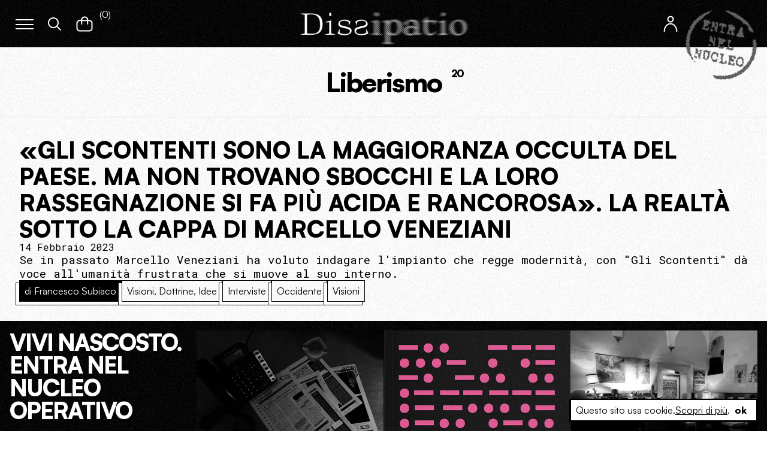

--- FILE ---
content_type: text/html; charset=UTF-8
request_url: https://www.dissipatio.it/tag/liberismo/
body_size: 14597
content:
 <!doctype html>
 <html lang="it-IT">

 <head>
     <meta charset="UTF-8">
     <meta name="viewport" content="width=device-width, initial-scale=1">
     <link rel="profile" href="https://gmpg.org/xfn/11">
     <link rel="icon" type="image/png" href="https://www.dissipatio.it/dp/wp-content/themes/dissipatio/src/images/favicon.ico" />
     <!-- <link rel="apple-touch-icon" href="https://www.dissipatio.it/dp/wp-content/themes/dissipatio/src/images/icon-retina.png" /> -->

     <meta name='robots' content='index, follow, max-image-preview:large, max-snippet:-1, max-video-preview:-1' />

	<!-- This site is optimized with the Yoast SEO plugin v20.2.1 - https://yoast.com/wordpress/plugins/seo/ -->
	<title>Liberismo Archivi - Dissipatio</title>
	<link rel="canonical" href="https://www.dissipatio.it/tag/liberismo/" />
	<link rel="next" href="https://www.dissipatio.it/tag/liberismo/page/2/" />
	<meta property="og:locale" content="it_IT" />
	<meta property="og:type" content="article" />
	<meta property="og:title" content="Liberismo Archivi - Dissipatio" />
	<meta property="og:url" content="https://www.dissipatio.it/tag/liberismo/" />
	<meta property="og:site_name" content="Dissipatio" />
	<meta name="twitter:card" content="summary_large_image" />
	<script type="application/ld+json" class="yoast-schema-graph">{"@context":"https://schema.org","@graph":[{"@type":"CollectionPage","@id":"https://www.dissipatio.it/tag/liberismo/","url":"https://www.dissipatio.it/tag/liberismo/","name":"Liberismo Archivi - Dissipatio","isPartOf":{"@id":"https://www.dissipatio.it/#website"},"primaryImageOfPage":{"@id":"https://www.dissipatio.it/tag/liberismo/#primaryimage"},"image":{"@id":"https://www.dissipatio.it/tag/liberismo/#primaryimage"},"thumbnailUrl":"https://www.dissipatio.it/dp/wp-content/uploads/2023/02/vene.png","breadcrumb":{"@id":"https://www.dissipatio.it/tag/liberismo/#breadcrumb"},"inLanguage":"it-IT"},{"@type":"ImageObject","inLanguage":"it-IT","@id":"https://www.dissipatio.it/tag/liberismo/#primaryimage","url":"https://www.dissipatio.it/dp/wp-content/uploads/2023/02/vene.png","contentUrl":"https://www.dissipatio.it/dp/wp-content/uploads/2023/02/vene.png","width":700,"height":633},{"@type":"BreadcrumbList","@id":"https://www.dissipatio.it/tag/liberismo/#breadcrumb","itemListElement":[{"@type":"ListItem","position":1,"name":"Home","item":"https://www.dissipatio.it/"},{"@type":"ListItem","position":2,"name":"Liberismo"}]},{"@type":"WebSite","@id":"https://www.dissipatio.it/#website","url":"https://www.dissipatio.it/","name":"Dissipatio","description":"La letteratura del potere, una cellula mediatica","potentialAction":[{"@type":"SearchAction","target":{"@type":"EntryPoint","urlTemplate":"https://www.dissipatio.it/?s={search_term_string}"},"query-input":"required name=search_term_string"}],"inLanguage":"it-IT"}]}</script>
	<!-- / Yoast SEO plugin. -->


<link rel="alternate" type="application/rss+xml" title="Dissipatio &raquo; Feed" href="https://www.dissipatio.it/feed/" />
<link rel="alternate" type="application/rss+xml" title="Dissipatio &raquo; Feed dei commenti" href="https://www.dissipatio.it/comments/feed/" />
<link rel="alternate" type="application/rss+xml" title="Dissipatio &raquo; Liberismo Feed del tag" href="https://www.dissipatio.it/tag/liberismo/feed/" />
<style id='wp-img-auto-sizes-contain-inline-css' type='text/css'>
img:is([sizes=auto i],[sizes^="auto," i]){contain-intrinsic-size:3000px 1500px}
/*# sourceURL=wp-img-auto-sizes-contain-inline-css */
</style>
<style id='wp-block-library-inline-css' type='text/css'>
:root{--wp-block-synced-color:#7a00df;--wp-block-synced-color--rgb:122,0,223;--wp-bound-block-color:var(--wp-block-synced-color);--wp-editor-canvas-background:#ddd;--wp-admin-theme-color:#007cba;--wp-admin-theme-color--rgb:0,124,186;--wp-admin-theme-color-darker-10:#006ba1;--wp-admin-theme-color-darker-10--rgb:0,107,160.5;--wp-admin-theme-color-darker-20:#005a87;--wp-admin-theme-color-darker-20--rgb:0,90,135;--wp-admin-border-width-focus:2px}@media (min-resolution:192dpi){:root{--wp-admin-border-width-focus:1.5px}}.wp-element-button{cursor:pointer}:root .has-very-light-gray-background-color{background-color:#eee}:root .has-very-dark-gray-background-color{background-color:#313131}:root .has-very-light-gray-color{color:#eee}:root .has-very-dark-gray-color{color:#313131}:root .has-vivid-green-cyan-to-vivid-cyan-blue-gradient-background{background:linear-gradient(135deg,#00d084,#0693e3)}:root .has-purple-crush-gradient-background{background:linear-gradient(135deg,#34e2e4,#4721fb 50%,#ab1dfe)}:root .has-hazy-dawn-gradient-background{background:linear-gradient(135deg,#faaca8,#dad0ec)}:root .has-subdued-olive-gradient-background{background:linear-gradient(135deg,#fafae1,#67a671)}:root .has-atomic-cream-gradient-background{background:linear-gradient(135deg,#fdd79a,#004a59)}:root .has-nightshade-gradient-background{background:linear-gradient(135deg,#330968,#31cdcf)}:root .has-midnight-gradient-background{background:linear-gradient(135deg,#020381,#2874fc)}:root{--wp--preset--font-size--normal:16px;--wp--preset--font-size--huge:42px}.has-regular-font-size{font-size:1em}.has-larger-font-size{font-size:2.625em}.has-normal-font-size{font-size:var(--wp--preset--font-size--normal)}.has-huge-font-size{font-size:var(--wp--preset--font-size--huge)}.has-text-align-center{text-align:center}.has-text-align-left{text-align:left}.has-text-align-right{text-align:right}.has-fit-text{white-space:nowrap!important}#end-resizable-editor-section{display:none}.aligncenter{clear:both}.items-justified-left{justify-content:flex-start}.items-justified-center{justify-content:center}.items-justified-right{justify-content:flex-end}.items-justified-space-between{justify-content:space-between}.screen-reader-text{border:0;clip-path:inset(50%);height:1px;margin:-1px;overflow:hidden;padding:0;position:absolute;width:1px;word-wrap:normal!important}.screen-reader-text:focus{background-color:#ddd;clip-path:none;color:#444;display:block;font-size:1em;height:auto;left:5px;line-height:normal;padding:15px 23px 14px;text-decoration:none;top:5px;width:auto;z-index:100000}html :where(.has-border-color){border-style:solid}html :where([style*=border-top-color]){border-top-style:solid}html :where([style*=border-right-color]){border-right-style:solid}html :where([style*=border-bottom-color]){border-bottom-style:solid}html :where([style*=border-left-color]){border-left-style:solid}html :where([style*=border-width]){border-style:solid}html :where([style*=border-top-width]){border-top-style:solid}html :where([style*=border-right-width]){border-right-style:solid}html :where([style*=border-bottom-width]){border-bottom-style:solid}html :where([style*=border-left-width]){border-left-style:solid}html :where(img[class*=wp-image-]){height:auto;max-width:100%}:where(figure){margin:0 0 1em}html :where(.is-position-sticky){--wp-admin--admin-bar--position-offset:var(--wp-admin--admin-bar--height,0px)}@media screen and (max-width:600px){html :where(.is-position-sticky){--wp-admin--admin-bar--position-offset:0px}}

/*# sourceURL=wp-block-library-inline-css */
</style><style id='global-styles-inline-css' type='text/css'>
:root{--wp--preset--aspect-ratio--square: 1;--wp--preset--aspect-ratio--4-3: 4/3;--wp--preset--aspect-ratio--3-4: 3/4;--wp--preset--aspect-ratio--3-2: 3/2;--wp--preset--aspect-ratio--2-3: 2/3;--wp--preset--aspect-ratio--16-9: 16/9;--wp--preset--aspect-ratio--9-16: 9/16;--wp--preset--color--black: #000000;--wp--preset--color--cyan-bluish-gray: #abb8c3;--wp--preset--color--white: #ffffff;--wp--preset--color--pale-pink: #f78da7;--wp--preset--color--vivid-red: #cf2e2e;--wp--preset--color--luminous-vivid-orange: #ff6900;--wp--preset--color--luminous-vivid-amber: #fcb900;--wp--preset--color--light-green-cyan: #7bdcb5;--wp--preset--color--vivid-green-cyan: #00d084;--wp--preset--color--pale-cyan-blue: #8ed1fc;--wp--preset--color--vivid-cyan-blue: #0693e3;--wp--preset--color--vivid-purple: #9b51e0;--wp--preset--gradient--vivid-cyan-blue-to-vivid-purple: linear-gradient(135deg,rgb(6,147,227) 0%,rgb(155,81,224) 100%);--wp--preset--gradient--light-green-cyan-to-vivid-green-cyan: linear-gradient(135deg,rgb(122,220,180) 0%,rgb(0,208,130) 100%);--wp--preset--gradient--luminous-vivid-amber-to-luminous-vivid-orange: linear-gradient(135deg,rgb(252,185,0) 0%,rgb(255,105,0) 100%);--wp--preset--gradient--luminous-vivid-orange-to-vivid-red: linear-gradient(135deg,rgb(255,105,0) 0%,rgb(207,46,46) 100%);--wp--preset--gradient--very-light-gray-to-cyan-bluish-gray: linear-gradient(135deg,rgb(238,238,238) 0%,rgb(169,184,195) 100%);--wp--preset--gradient--cool-to-warm-spectrum: linear-gradient(135deg,rgb(74,234,220) 0%,rgb(151,120,209) 20%,rgb(207,42,186) 40%,rgb(238,44,130) 60%,rgb(251,105,98) 80%,rgb(254,248,76) 100%);--wp--preset--gradient--blush-light-purple: linear-gradient(135deg,rgb(255,206,236) 0%,rgb(152,150,240) 100%);--wp--preset--gradient--blush-bordeaux: linear-gradient(135deg,rgb(254,205,165) 0%,rgb(254,45,45) 50%,rgb(107,0,62) 100%);--wp--preset--gradient--luminous-dusk: linear-gradient(135deg,rgb(255,203,112) 0%,rgb(199,81,192) 50%,rgb(65,88,208) 100%);--wp--preset--gradient--pale-ocean: linear-gradient(135deg,rgb(255,245,203) 0%,rgb(182,227,212) 50%,rgb(51,167,181) 100%);--wp--preset--gradient--electric-grass: linear-gradient(135deg,rgb(202,248,128) 0%,rgb(113,206,126) 100%);--wp--preset--gradient--midnight: linear-gradient(135deg,rgb(2,3,129) 0%,rgb(40,116,252) 100%);--wp--preset--font-size--small: 13px;--wp--preset--font-size--medium: 20px;--wp--preset--font-size--large: 36px;--wp--preset--font-size--x-large: 42px;--wp--preset--spacing--20: 0.44rem;--wp--preset--spacing--30: 0.67rem;--wp--preset--spacing--40: 1rem;--wp--preset--spacing--50: 1.5rem;--wp--preset--spacing--60: 2.25rem;--wp--preset--spacing--70: 3.38rem;--wp--preset--spacing--80: 5.06rem;--wp--preset--shadow--natural: 6px 6px 9px rgba(0, 0, 0, 0.2);--wp--preset--shadow--deep: 12px 12px 50px rgba(0, 0, 0, 0.4);--wp--preset--shadow--sharp: 6px 6px 0px rgba(0, 0, 0, 0.2);--wp--preset--shadow--outlined: 6px 6px 0px -3px rgb(255, 255, 255), 6px 6px rgb(0, 0, 0);--wp--preset--shadow--crisp: 6px 6px 0px rgb(0, 0, 0);}:where(.is-layout-flex){gap: 0.5em;}:where(.is-layout-grid){gap: 0.5em;}body .is-layout-flex{display: flex;}.is-layout-flex{flex-wrap: wrap;align-items: center;}.is-layout-flex > :is(*, div){margin: 0;}body .is-layout-grid{display: grid;}.is-layout-grid > :is(*, div){margin: 0;}:where(.wp-block-columns.is-layout-flex){gap: 2em;}:where(.wp-block-columns.is-layout-grid){gap: 2em;}:where(.wp-block-post-template.is-layout-flex){gap: 1.25em;}:where(.wp-block-post-template.is-layout-grid){gap: 1.25em;}.has-black-color{color: var(--wp--preset--color--black) !important;}.has-cyan-bluish-gray-color{color: var(--wp--preset--color--cyan-bluish-gray) !important;}.has-white-color{color: var(--wp--preset--color--white) !important;}.has-pale-pink-color{color: var(--wp--preset--color--pale-pink) !important;}.has-vivid-red-color{color: var(--wp--preset--color--vivid-red) !important;}.has-luminous-vivid-orange-color{color: var(--wp--preset--color--luminous-vivid-orange) !important;}.has-luminous-vivid-amber-color{color: var(--wp--preset--color--luminous-vivid-amber) !important;}.has-light-green-cyan-color{color: var(--wp--preset--color--light-green-cyan) !important;}.has-vivid-green-cyan-color{color: var(--wp--preset--color--vivid-green-cyan) !important;}.has-pale-cyan-blue-color{color: var(--wp--preset--color--pale-cyan-blue) !important;}.has-vivid-cyan-blue-color{color: var(--wp--preset--color--vivid-cyan-blue) !important;}.has-vivid-purple-color{color: var(--wp--preset--color--vivid-purple) !important;}.has-black-background-color{background-color: var(--wp--preset--color--black) !important;}.has-cyan-bluish-gray-background-color{background-color: var(--wp--preset--color--cyan-bluish-gray) !important;}.has-white-background-color{background-color: var(--wp--preset--color--white) !important;}.has-pale-pink-background-color{background-color: var(--wp--preset--color--pale-pink) !important;}.has-vivid-red-background-color{background-color: var(--wp--preset--color--vivid-red) !important;}.has-luminous-vivid-orange-background-color{background-color: var(--wp--preset--color--luminous-vivid-orange) !important;}.has-luminous-vivid-amber-background-color{background-color: var(--wp--preset--color--luminous-vivid-amber) !important;}.has-light-green-cyan-background-color{background-color: var(--wp--preset--color--light-green-cyan) !important;}.has-vivid-green-cyan-background-color{background-color: var(--wp--preset--color--vivid-green-cyan) !important;}.has-pale-cyan-blue-background-color{background-color: var(--wp--preset--color--pale-cyan-blue) !important;}.has-vivid-cyan-blue-background-color{background-color: var(--wp--preset--color--vivid-cyan-blue) !important;}.has-vivid-purple-background-color{background-color: var(--wp--preset--color--vivid-purple) !important;}.has-black-border-color{border-color: var(--wp--preset--color--black) !important;}.has-cyan-bluish-gray-border-color{border-color: var(--wp--preset--color--cyan-bluish-gray) !important;}.has-white-border-color{border-color: var(--wp--preset--color--white) !important;}.has-pale-pink-border-color{border-color: var(--wp--preset--color--pale-pink) !important;}.has-vivid-red-border-color{border-color: var(--wp--preset--color--vivid-red) !important;}.has-luminous-vivid-orange-border-color{border-color: var(--wp--preset--color--luminous-vivid-orange) !important;}.has-luminous-vivid-amber-border-color{border-color: var(--wp--preset--color--luminous-vivid-amber) !important;}.has-light-green-cyan-border-color{border-color: var(--wp--preset--color--light-green-cyan) !important;}.has-vivid-green-cyan-border-color{border-color: var(--wp--preset--color--vivid-green-cyan) !important;}.has-pale-cyan-blue-border-color{border-color: var(--wp--preset--color--pale-cyan-blue) !important;}.has-vivid-cyan-blue-border-color{border-color: var(--wp--preset--color--vivid-cyan-blue) !important;}.has-vivid-purple-border-color{border-color: var(--wp--preset--color--vivid-purple) !important;}.has-vivid-cyan-blue-to-vivid-purple-gradient-background{background: var(--wp--preset--gradient--vivid-cyan-blue-to-vivid-purple) !important;}.has-light-green-cyan-to-vivid-green-cyan-gradient-background{background: var(--wp--preset--gradient--light-green-cyan-to-vivid-green-cyan) !important;}.has-luminous-vivid-amber-to-luminous-vivid-orange-gradient-background{background: var(--wp--preset--gradient--luminous-vivid-amber-to-luminous-vivid-orange) !important;}.has-luminous-vivid-orange-to-vivid-red-gradient-background{background: var(--wp--preset--gradient--luminous-vivid-orange-to-vivid-red) !important;}.has-very-light-gray-to-cyan-bluish-gray-gradient-background{background: var(--wp--preset--gradient--very-light-gray-to-cyan-bluish-gray) !important;}.has-cool-to-warm-spectrum-gradient-background{background: var(--wp--preset--gradient--cool-to-warm-spectrum) !important;}.has-blush-light-purple-gradient-background{background: var(--wp--preset--gradient--blush-light-purple) !important;}.has-blush-bordeaux-gradient-background{background: var(--wp--preset--gradient--blush-bordeaux) !important;}.has-luminous-dusk-gradient-background{background: var(--wp--preset--gradient--luminous-dusk) !important;}.has-pale-ocean-gradient-background{background: var(--wp--preset--gradient--pale-ocean) !important;}.has-electric-grass-gradient-background{background: var(--wp--preset--gradient--electric-grass) !important;}.has-midnight-gradient-background{background: var(--wp--preset--gradient--midnight) !important;}.has-small-font-size{font-size: var(--wp--preset--font-size--small) !important;}.has-medium-font-size{font-size: var(--wp--preset--font-size--medium) !important;}.has-large-font-size{font-size: var(--wp--preset--font-size--large) !important;}.has-x-large-font-size{font-size: var(--wp--preset--font-size--x-large) !important;}
/*# sourceURL=global-styles-inline-css */
</style>

<style id='classic-theme-styles-inline-css' type='text/css'>
/*! This file is auto-generated */
.wp-block-button__link{color:#fff;background-color:#32373c;border-radius:9999px;box-shadow:none;text-decoration:none;padding:calc(.667em + 2px) calc(1.333em + 2px);font-size:1.125em}.wp-block-file__button{background:#32373c;color:#fff;text-decoration:none}
/*# sourceURL=/wp-includes/css/classic-themes.min.css */
</style>
<link rel='stylesheet' id='woocommerce-general-css' href='https://www.dissipatio.it/dp/wp-content/plugins/woocommerce/assets/css/woocommerce.css?ver=7.4.1' type='text/css' media='all' />
<style id='woocommerce-inline-inline-css' type='text/css'>
.woocommerce form .form-row .required { visibility: visible; }
/*# sourceURL=woocommerce-inline-inline-css */
</style>
<link rel='stylesheet' id='theme-main-styles-css' href='https://www.dissipatio.it/dp/wp-content/themes/dissipatio/dist/assets/css/main.1e47a5c1.css' type='text/css' media='all' />
<script type="text/javascript" src="https://www.dissipatio.it/dp/wp-includes/js/jquery/jquery.min.js?ver=3.7.1" id="jquery-core-js"></script>
<link rel="https://api.w.org/" href="https://www.dissipatio.it/wp-json/" /><link rel="alternate" title="JSON" type="application/json" href="https://www.dissipatio.it/wp-json/wp/v2/tags/93" /><link rel="EditURI" type="application/rsd+xml" title="RSD" href="https://www.dissipatio.it/dp/xmlrpc.php?rsd" />
<meta name="generator" content="WordPress 6.9" />
<meta name="generator" content="WooCommerce 7.4.1" />
	<noscript><style>.woocommerce-product-gallery{ opacity: 1 !important; }</style></noscript>
	<noscript><style>.lazyload[data-src]{display:none !important;}</style></noscript><style>.lazyload{background-image:none !important;}.lazyload:before{background-image:none !important;}</style>
     

     <!-- Global site tag (gtag.js) - Google Analytics -->
     <script async src="https://www.googletagmanager.com/gtag/js?id=G-MY0VCPESTG"></script>
     <script>
     window.dataLayer = window.dataLayer || [];

     function gtag() {
         dataLayer.push(arguments);
     }
     gtag('js', new Date());

     gtag('config', 'G-MY0VCPESTG');
     </script>


 </head>


 



 <body>
<script data-cfasync="false" data-no-defer="1">var ewww_webp_supported=false;</script>

     <div class="drawer-backdrop"></div>
     <div class="drawer">
         <div class="drawer-header">
             <div class="close-drawer">
                 
<div class="Icon md ">
    <svg x="0px" y="0px" width="50px" height="50px" viewBox="0 0 50 50">
    <g>
    <path fill="#ffffff" d="M17,34c-0.256,0-0.512-0.098-0.707-0.293c-0.391-0.391-0.391-1.023,0-1.414l16-16
    c0.391-0.391,1.023-0.391,1.414,0s0.391,1.023,0,1.414l-16,16C17.512,33.902,17.256,34,17,34z"></path>
    </g>
    <g>
    <path fill="#ffffff" d="M33,34c-0.256,0-0.512-0.098-0.707-0.293l-15.998-16c-0.391-0.391-0.391-1.023,0-1.414s1.023-0.391,1.414,0
    l15.998,16c0.391,0.391,0.391,1.023,0,1.414C33.512,33.902,33.256,34,33,34z"></path>
    </g>
</svg></div>


             </div>
         </div>

         <div class="drawer-content drawer-menu"> 
<div class="nav-menu">
    
<div class="nav-group">
                <div class="nav-item has-submenu ">
                <div class="toggle-submenu">
                    <span class="nav-link"> VISIONI, DOTTRINE, IDEE</span>
                    
<div class="Icon sm ">
    <?xml version="1.0" encoding="utf-8"?>
<!-- Generator: Adobe Illustrator 26.1.0, SVG Export Plug-In . SVG Version: 6.00 Build 0)  -->
<svg version="1.1" id="Livello_1" xmlns="http://www.w3.org/2000/svg" xmlns:xlink="http://www.w3.org/1999/xlink" x="0px" y="0px"
	 viewBox="0 0 30 30" style="enable-background:new 0 0 30 30;" xml:space="preserve">
<g>
	<path d="M8,12c0-0.3,0.1-0.5,0.3-0.7c0.4-0.4,1-0.4,1.4,0l5.3,5.3l5.3-5.3c0.4-0.4,1-0.4,1.4,0c0.4,0.4,0.4,1,0,1.4l-6,6
		c-0.4,0.4-1,0.4-1.4,0l-6-6C8.1,12.5,8,12.3,8,12z"/>
</g>
</svg>
</div>


                </div>
                <div class="submenu">
                                        <div class="submenu-item">
                            <a href="https://www.dissipatio.it/visioni-dottrine-idee/editoriale/" class="nav-link"> Editoriale </a>
                        </div>
                                            <div class="submenu-item">
                            <a href="https://www.dissipatio.it/visioni-dottrine-idee/grandi-firme/" class="nav-link"> Grandi firme </a>
                        </div>
                                            <div class="submenu-item">
                            <a href="https://www.dissipatio.it/visioni-dottrine-idee/interviste/" class="nav-link"> Interviste </a>
                        </div>
                                    </div>
            </div>
                    <div class="nav-item has-submenu ">
                <div class="toggle-submenu">
                    <span class="nav-link"> SPIRITO, TEMPO, SPAZIO</span>
                    
<div class="Icon sm ">
    <?xml version="1.0" encoding="utf-8"?>
<!-- Generator: Adobe Illustrator 26.1.0, SVG Export Plug-In . SVG Version: 6.00 Build 0)  -->
<svg version="1.1" id="Livello_1" xmlns="http://www.w3.org/2000/svg" xmlns:xlink="http://www.w3.org/1999/xlink" x="0px" y="0px"
	 viewBox="0 0 30 30" style="enable-background:new 0 0 30 30;" xml:space="preserve">
<g>
	<path d="M8,12c0-0.3,0.1-0.5,0.3-0.7c0.4-0.4,1-0.4,1.4,0l5.3,5.3l5.3-5.3c0.4-0.4,1-0.4,1.4,0c0.4,0.4,0.4,1,0,1.4l-6,6
		c-0.4,0.4-1,0.4-1.4,0l-6-6C8.1,12.5,8,12.3,8,12z"/>
</g>
</svg>
</div>


                </div>
                <div class="submenu">
                                        <div class="submenu-item">
                            <a href="https://www.dissipatio.it/spirito-tempo-spazio/confessioni/" class="nav-link"> Confessioni </a>
                        </div>
                                            <div class="submenu-item">
                            <a href="https://www.dissipatio.it/spirito-tempo-spazio/ritratti/" class="nav-link"> Ritratti </a>
                        </div>
                                            <div class="submenu-item">
                            <a href="https://www.dissipatio.it/spirito-tempo-spazio/reportage/" class="nav-link"> Reportage </a>
                        </div>
                                    </div>
            </div>
                    <div class="nav-item has-submenu ">
                <div class="toggle-submenu">
                    <span class="nav-link"> TERRA, MARE, CIELO</span>
                    
<div class="Icon sm ">
    <?xml version="1.0" encoding="utf-8"?>
<!-- Generator: Adobe Illustrator 26.1.0, SVG Export Plug-In . SVG Version: 6.00 Build 0)  -->
<svg version="1.1" id="Livello_1" xmlns="http://www.w3.org/2000/svg" xmlns:xlink="http://www.w3.org/1999/xlink" x="0px" y="0px"
	 viewBox="0 0 30 30" style="enable-background:new 0 0 30 30;" xml:space="preserve">
<g>
	<path d="M8,12c0-0.3,0.1-0.5,0.3-0.7c0.4-0.4,1-0.4,1.4,0l5.3,5.3l5.3-5.3c0.4-0.4,1-0.4,1.4,0c0.4,0.4,0.4,1,0,1.4l-6,6
		c-0.4,0.4-1,0.4-1.4,0l-6-6C8.1,12.5,8,12.3,8,12z"/>
</g>
</svg>
</div>


                </div>
                <div class="submenu">
                                        <div class="submenu-item">
                            <a href="https://www.dissipatio.it/terra-mare-cielo/politica/" class="nav-link"> Politica </a>
                        </div>
                                            <div class="submenu-item">
                            <a href="https://www.dissipatio.it/terra-mare-cielo/geopolitica/" class="nav-link"> Geopolitica </a>
                        </div>
                                    </div>
            </div>
                    <div class="nav-item has-submenu ">
                <div class="toggle-submenu">
                    <span class="nav-link"> ACCIAIO, LEGNO, CEMENTO</span>
                    
<div class="Icon sm ">
    <?xml version="1.0" encoding="utf-8"?>
<!-- Generator: Adobe Illustrator 26.1.0, SVG Export Plug-In . SVG Version: 6.00 Build 0)  -->
<svg version="1.1" id="Livello_1" xmlns="http://www.w3.org/2000/svg" xmlns:xlink="http://www.w3.org/1999/xlink" x="0px" y="0px"
	 viewBox="0 0 30 30" style="enable-background:new 0 0 30 30;" xml:space="preserve">
<g>
	<path d="M8,12c0-0.3,0.1-0.5,0.3-0.7c0.4-0.4,1-0.4,1.4,0l5.3,5.3l5.3-5.3c0.4-0.4,1-0.4,1.4,0c0.4,0.4,0.4,1,0,1.4l-6,6
		c-0.4,0.4-1,0.4-1.4,0l-6-6C8.1,12.5,8,12.3,8,12z"/>
</g>
</svg>
</div>


                </div>
                <div class="submenu">
                                        <div class="submenu-item">
                            <a href="https://www.dissipatio.it/acciaio-legno-cemento/sicurezza/" class="nav-link"> Sicurezza </a>
                        </div>
                                            <div class="submenu-item">
                            <a href="https://www.dissipatio.it/acciaio-legno-cemento/difesa/" class="nav-link"> Difesa </a>
                        </div>
                                            <div class="submenu-item">
                            <a href="https://www.dissipatio.it/acciaio-legno-cemento/ambiente/" class="nav-link"> Ambiente </a>
                        </div>
                                            <div class="submenu-item">
                            <a href="https://www.dissipatio.it/acciaio-legno-cemento/energia/" class="nav-link"> Energia </a>
                        </div>
                                            <div class="submenu-item">
                            <a href="https://www.dissipatio.it/acciaio-legno-cemento/economia/" class="nav-link"> Economia </a>
                        </div>
                                    </div>
            </div>
                    <div class="nav-item has-submenu ">
                <div class="toggle-submenu">
                    <span class="nav-link"> CAVI, CARTA, DATI</span>
                    
<div class="Icon sm ">
    <?xml version="1.0" encoding="utf-8"?>
<!-- Generator: Adobe Illustrator 26.1.0, SVG Export Plug-In . SVG Version: 6.00 Build 0)  -->
<svg version="1.1" id="Livello_1" xmlns="http://www.w3.org/2000/svg" xmlns:xlink="http://www.w3.org/1999/xlink" x="0px" y="0px"
	 viewBox="0 0 30 30" style="enable-background:new 0 0 30 30;" xml:space="preserve">
<g>
	<path d="M8,12c0-0.3,0.1-0.5,0.3-0.7c0.4-0.4,1-0.4,1.4,0l5.3,5.3l5.3-5.3c0.4-0.4,1-0.4,1.4,0c0.4,0.4,0.4,1,0,1.4l-6,6
		c-0.4,0.4-1,0.4-1.4,0l-6-6C8.1,12.5,8,12.3,8,12z"/>
</g>
</svg>
</div>


                </div>
                <div class="submenu">
                                        <div class="submenu-item">
                            <a href="https://www.dissipatio.it/cavi-carta-dati/tecnologia/" class="nav-link"> Tecnologia </a>
                        </div>
                                            <div class="submenu-item">
                            <a href="https://www.dissipatio.it/cavi-carta-dati/media/" class="nav-link"> Media </a>
                        </div>
                                            <div class="submenu-item">
                            <a href="https://www.dissipatio.it/cavi-carta-dati/intelligence/" class="nav-link"> Intelligence </a>
                        </div>
                                            <div class="submenu-item">
                            <a href="https://www.dissipatio.it/cavi-carta-dati/finanza/" class="nav-link"> Finanza </a>
                        </div>
                                    </div>
            </div>
                    <div class="nav-item has-submenu ">
                <div class="toggle-submenu">
                    <span class="nav-link"> UOMINI, MACCHINE, DEI</span>
                    
<div class="Icon sm ">
    <?xml version="1.0" encoding="utf-8"?>
<!-- Generator: Adobe Illustrator 26.1.0, SVG Export Plug-In . SVG Version: 6.00 Build 0)  -->
<svg version="1.1" id="Livello_1" xmlns="http://www.w3.org/2000/svg" xmlns:xlink="http://www.w3.org/1999/xlink" x="0px" y="0px"
	 viewBox="0 0 30 30" style="enable-background:new 0 0 30 30;" xml:space="preserve">
<g>
	<path d="M8,12c0-0.3,0.1-0.5,0.3-0.7c0.4-0.4,1-0.4,1.4,0l5.3,5.3l5.3-5.3c0.4-0.4,1-0.4,1.4,0c0.4,0.4,0.4,1,0,1.4l-6,6
		c-0.4,0.4-1,0.4-1.4,0l-6-6C8.1,12.5,8,12.3,8,12z"/>
</g>
</svg>
</div>


                </div>
                <div class="submenu">
                                        <div class="submenu-item">
                            <a href="https://www.dissipatio.it/uomini-macchine-dei/societa/" class="nav-link"> Società </a>
                        </div>
                                            <div class="submenu-item">
                            <a href="https://www.dissipatio.it/uomini-macchine-dei/metafisica/" class="nav-link"> Metafisica </a>
                        </div>
                                            <div class="submenu-item">
                            <a href="https://www.dissipatio.it/uomini-macchine-dei/storie/" class="nav-link"> Storie </a>
                        </div>
                                            <div class="submenu-item">
                            <a href="https://www.dissipatio.it/uomini-macchine-dei/postumano/" class="nav-link"> Postumano </a>
                        </div>
                                    </div>
            </div>
                    <div class="nav-item has-submenu ">
                <div class="toggle-submenu">
                    <span class="nav-link"> Biblioteca ideale</span>
                    
<div class="Icon sm ">
    <?xml version="1.0" encoding="utf-8"?>
<!-- Generator: Adobe Illustrator 26.1.0, SVG Export Plug-In . SVG Version: 6.00 Build 0)  -->
<svg version="1.1" id="Livello_1" xmlns="http://www.w3.org/2000/svg" xmlns:xlink="http://www.w3.org/1999/xlink" x="0px" y="0px"
	 viewBox="0 0 30 30" style="enable-background:new 0 0 30 30;" xml:space="preserve">
<g>
	<path d="M8,12c0-0.3,0.1-0.5,0.3-0.7c0.4-0.4,1-0.4,1.4,0l5.3,5.3l5.3-5.3c0.4-0.4,1-0.4,1.4,0c0.4,0.4,0.4,1,0,1.4l-6,6
		c-0.4,0.4-1,0.4-1.4,0l-6-6C8.1,12.5,8,12.3,8,12z"/>
</g>
</svg>
</div>


                </div>
                <div class="submenu">
                                        <div class="submenu-item">
                            <a href="https://www.dissipatio.it/biblioteca-ideale/recensioni/" class="nav-link"> Recensioni </a>
                        </div>
                                    </div>
            </div>
        </div>

    

<div class="nav-group">

    
    <div class="nav-item has-submenu">


        <div class="toggle-submenu">
            <span class="nav-link">Formati</span>
            
<div class="Icon sm ">
    <?xml version="1.0" encoding="utf-8"?>
<!-- Generator: Adobe Illustrator 26.1.0, SVG Export Plug-In . SVG Version: 6.00 Build 0)  -->
<svg version="1.1" id="Livello_1" xmlns="http://www.w3.org/2000/svg" xmlns:xlink="http://www.w3.org/1999/xlink" x="0px" y="0px"
	 viewBox="0 0 30 30" style="enable-background:new 0 0 30 30;" xml:space="preserve">
<g>
	<path d="M8,12c0-0.3,0.1-0.5,0.3-0.7c0.4-0.4,1-0.4,1.4,0l5.3,5.3l5.3-5.3c0.4-0.4,1-0.4,1.4,0c0.4,0.4,0.4,1,0,1.4l-6,6
		c-0.4,0.4-1,0.4-1.4,0l-6-6C8.1,12.5,8,12.3,8,12z"/>
</g>
</svg>
</div>


        </div>

        <div class="submenu">

                        <div class="submenu-item">
                <a href="https://www.dissipatio.it/formati/analisi"
                    class="nav-link">
                    Analisi                </a>
            </div>

                        <div class="submenu-item">
                <a href="https://www.dissipatio.it/formati/approfondimenti"
                    class="nav-link">
                    Approfondimenti                </a>
            </div>

                        <div class="submenu-item">
                <a href="https://www.dissipatio.it/formati/copertine"
                    class="nav-link">
                    Copertine                </a>
            </div>

                        <div class="submenu-item">
                <a href="https://www.dissipatio.it/formati/dispacci"
                    class="nav-link">
                    Dispacci                </a>
            </div>

                        <div class="submenu-item">
                <a href="https://www.dissipatio.it/formati/letture"
                    class="nav-link">
                    Letture                </a>
            </div>

                        <div class="submenu-item">
                <a href="https://www.dissipatio.it/formati/racconti"
                    class="nav-link">
                    Racconti                </a>
            </div>

                        <div class="submenu-item">
                <a href="https://www.dissipatio.it/formati/scenari"
                    class="nav-link">
                    Scenari                </a>
            </div>

                        <div class="submenu-item">
                <a href="https://www.dissipatio.it/formati/visioni"
                    class="nav-link">
                    Visioni                </a>
            </div>

            

        </div>
    </div>


    
    <div class="nav-item has-submenu">


        <div class="toggle-submenu">
            <span class="nav-link">Aree</span>
            
<div class="Icon sm ">
    <?xml version="1.0" encoding="utf-8"?>
<!-- Generator: Adobe Illustrator 26.1.0, SVG Export Plug-In . SVG Version: 6.00 Build 0)  -->
<svg version="1.1" id="Livello_1" xmlns="http://www.w3.org/2000/svg" xmlns:xlink="http://www.w3.org/1999/xlink" x="0px" y="0px"
	 viewBox="0 0 30 30" style="enable-background:new 0 0 30 30;" xml:space="preserve">
<g>
	<path d="M8,12c0-0.3,0.1-0.5,0.3-0.7c0.4-0.4,1-0.4,1.4,0l5.3,5.3l5.3-5.3c0.4-0.4,1-0.4,1.4,0c0.4,0.4,0.4,1,0,1.4l-6,6
		c-0.4,0.4-1,0.4-1.4,0l-6-6C8.1,12.5,8,12.3,8,12z"/>
</g>
</svg>
</div>


        </div>

        <div class="submenu">

                        <div class="submenu-item">
                <a href="https://www.dissipatio.it/area/africa"
                    class="nav-link">
                    Africa                </a>
            </div>

                        <div class="submenu-item">
                <a href="https://www.dissipatio.it/area/altrove"
                    class="nav-link">
                    Altrove                </a>
            </div>

                        <div class="submenu-item">
                <a href="https://www.dissipatio.it/area/americhe"
                    class="nav-link">
                    Americhe                </a>
            </div>

                        <div class="submenu-item">
                <a href="https://www.dissipatio.it/area/asia"
                    class="nav-link">
                    Asia                </a>
            </div>

                        <div class="submenu-item">
                <a href="https://www.dissipatio.it/area/cielo"
                    class="nav-link">
                    Cielo                </a>
            </div>

                        <div class="submenu-item">
                <a href="https://www.dissipatio.it/area/europa"
                    class="nav-link">
                    Europa                </a>
            </div>

                        <div class="submenu-item">
                <a href="https://www.dissipatio.it/area/italia"
                    class="nav-link">
                    Italia                </a>
            </div>

                        <div class="submenu-item">
                <a href="https://www.dissipatio.it/area/mari-e-oceani"
                    class="nav-link">
                    Mari e Oceani                </a>
            </div>

                        <div class="submenu-item">
                <a href="https://www.dissipatio.it/area/mediterraneo-allargato"
                    class="nav-link">
                    Mediterraneo allargato                </a>
            </div>

                        <div class="submenu-item">
                <a href="https://www.dissipatio.it/area/occidente"
                    class="nav-link">
                    Occidente                </a>
            </div>

                        <div class="submenu-item">
                <a href="https://www.dissipatio.it/area/oceania"
                    class="nav-link">
                    Oceania                </a>
            </div>

                        <div class="submenu-item">
                <a href="https://www.dissipatio.it/area/palazzi-e-corridoi"
                    class="nav-link">
                    Palazzi e Corridoi                </a>
            </div>

                        <div class="submenu-item">
                <a href="https://www.dissipatio.it/area/russia"
                    class="nav-link">
                    Russia                </a>
            </div>

                        <div class="submenu-item">
                <a href="https://www.dissipatio.it/area/sottoterra"
                    class="nav-link">
                    Sottoterra                </a>
            </div>

                        <div class="submenu-item">
                <a href="https://www.dissipatio.it/area/stelle-e-pianeti"
                    class="nav-link">
                    Stelle e Pianeti                </a>
            </div>

                        <div class="submenu-item">
                <a href="https://www.dissipatio.it/area/vicino-e-medio-oriente"
                    class="nav-link">
                    Vicino e Medio Oriente                </a>
            </div>

            

        </div>
    </div>


    
    <div class="nav-item has-submenu">


        <div class="toggle-submenu">
            <span class="nav-link">Temi</span>
            
<div class="Icon sm ">
    <?xml version="1.0" encoding="utf-8"?>
<!-- Generator: Adobe Illustrator 26.1.0, SVG Export Plug-In . SVG Version: 6.00 Build 0)  -->
<svg version="1.1" id="Livello_1" xmlns="http://www.w3.org/2000/svg" xmlns:xlink="http://www.w3.org/1999/xlink" x="0px" y="0px"
	 viewBox="0 0 30 30" style="enable-background:new 0 0 30 30;" xml:space="preserve">
<g>
	<path d="M8,12c0-0.3,0.1-0.5,0.3-0.7c0.4-0.4,1-0.4,1.4,0l5.3,5.3l5.3-5.3c0.4-0.4,1-0.4,1.4,0c0.4,0.4,0.4,1,0,1.4l-6,6
		c-0.4,0.4-1,0.4-1.4,0l-6-6C8.1,12.5,8,12.3,8,12z"/>
</g>
</svg>
</div>


        </div>

        <div class="submenu">

                        <div class="submenu-item">
                <a href="https://www.dissipatio.it/temi/acciaio-legno-cemento"
                    class="nav-link">
                    Acciaio, Legno, Cemento                </a>
            </div>

                        <div class="submenu-item">
                <a href="https://www.dissipatio.it/temi/biblioteca-ideale"
                    class="nav-link">
                    Biblioteca Ideale                </a>
            </div>

                        <div class="submenu-item">
                <a href="https://www.dissipatio.it/temi/cavi-carta-dati"
                    class="nav-link">
                    Cavi, Carta, Dati                </a>
            </div>

                        <div class="submenu-item">
                <a href="https://www.dissipatio.it/temi/spirito-tempo-spazio"
                    class="nav-link">
                    Spirito, Tempo, Spazio                </a>
            </div>

                        <div class="submenu-item">
                <a href="https://www.dissipatio.it/temi/terra-mare-cielo"
                    class="nav-link">
                    Terra, Mare, Cielo                </a>
            </div>

                        <div class="submenu-item">
                <a href="https://www.dissipatio.it/temi/uomini-macchine-dei"
                    class="nav-link">
                    Uomini, Macchine, Dèi                </a>
            </div>

                        <div class="submenu-item">
                <a href="https://www.dissipatio.it/temi/visioni-dottrine-idee"
                    class="nav-link">
                    Visioni, Dottrine, Idee                </a>
            </div>

            

        </div>
    </div>


    
</div>



    
<div class="nav-group">
    <div class="nav-item">
        <a href="https://www.dissipatio.it/dispaccio"
            class="nav-link flex w-100 align-center">
            Il Dispaccio
            <div class="ml-auto">
                
<div class="Icon sm white">
    <svg xmlns="http://www.w3.org/2000/svg" xmlns:xlink="http://www.w3.org/1999/xlink" x="0px" y="0px"
	 viewBox="0 0 24 24" style="enable-background:new 0 0 24 24;">
<g>
	<path d="M17,7.9V6c0-2.8-2.2-5-5-5S7,3.2,7,6v1.9H3v14h18v-14H17z M9,6c0-1.7,1.3-3,3-3s3,1.3,3,3v1.9H9V6z M19,19.9H5v-10h14V19.9
		z"/>
</g>
<path d="M14,13.7c0,0.7-0.4,1.4-1,1.7v2.4h-2v-2.4c-0.6-0.3-1-1-1-1.7c0-1.1,0.9-2,2-2S14,12.6,14,13.7z"/>
</svg>
</div>


            </div>
        </a>
    </div>
</div>

<div class="nav-group nucleo">
    <div class="nav-item">
        <a href="https://www.dissipatio.it/nucleo-operativo"
            class="nav-link"> Entra nel nucleo
            operativo </a>
    </div>
</div>



<div class="nav-group">
    <div class="nav-item">
        <a href="https://www.dissipatio.it/chi-siamo"
            class="nav-link"> Chi siamo </a>
    </div>
    <div class="nav-item">
        <a href="https://www.dissipatio.it/collabora"
            class="nav-link"> Collabora</a>
    </div>
    <div class="nav-item">
        <a href="https://www.dissipatio.it/negozio"
            class="nav-link"> Negozio </a>
    </div>
    <div class="nav-item">
        <a href="https://gruppomagog.it"
            target="blank" class="nav-link">
            Gruppo editoriale magog
        </a>
    </div>
</div>

<div class="nav-group dissoluzione">
    <div class="nav-item">
        <a href="https://www.dissipatio.it/dissoluzione"
            class="nav-link">
            <img src="[data-uri]"
                alt="Dissoluzione" data-src="https://www.dissipatio.it/dp/wp-content/themes/dissipatio/src/images/dissoluzione.png" decoding="async" class="lazyload" /><noscript><img src="https://www.dissipatio.it/dp/wp-content/themes/dissipatio/src/images/dissoluzione.png"
                alt="Dissoluzione" data-eio="l" /></noscript>
            <span>Il bollettino settimanale di
                dissipatio</span>
        </a>
    </div>
</div>





    <div class="nav-group">

    <div class="product-preview" style="background-color: #">

        <div class="image">
            <div class="cover lazyload" style="" data-back="https://www.dissipatio.it/dp/wp-content/uploads/2025/04/WEb-Bettanini-1.png"></div>
        </div>

        <div class="details">
            <h2 class="title heading h-2">
                <a href="https://www.dissipatio.it/prodotto/limpermeabile-di-kabul/" title="L&#8217;impermeabile di Kabul">
                    L&#8217;impermeabile di Kabul                </a>
            </h2>
            <div class="meta"> Tonino Bettanini </div>
        </div>

    </div>




</div>


    
<div class="nav-social">

        <a class="nav-social-link" href="https://www.facebook.com/Dissipatio-La-Letteratura-del-Potere-104430588769246/"
        target="_blank" rel="noopener noreferrer">
        
<div class="Icon sm ">
      <svg  x="0px" y="0px" viewBox="0 0 30 30" > 
<path d="M18.8,7H21V3.2C20.6,3.1,19.3,3,17.8,3c-3.2,0-5.3,2-5.3,5.6V12H9v4.3h3.5V27h4.3V16.3h3.3l0.5-4.3h-3.9V9.1
	C16.8,7.8,17.1,7,18.8,7L18.8,7z"/>
</svg>
</div>


        <span>facebook</span>
    </a>
    
        <a class="nav-social-link" href="https://twitter.com/diss_ipatio"
        target="_blank" rel="noopener noreferrer">
        
<div class="Icon sm ">
     
<svg   xmlns="http://www.w3.org/2000/svg" xmlns:xlink="http://www.w3.org/1999/xlink" x="0px" y="0px"
	 viewBox="0 0 29.5 24" style="enable-background:new 0 0 29.5 24;" xml:space="preserve">
<g>
	<path d="M6.3,0c1.1,0,2.2,0,3.2,0c0.2,0,0.4,0.1,0.5,0.3C12,3,14,5.8,15.9,8.5c0.2,0.3,0.2,0.2,0.4,0c1.7-1.9,3.4-3.8,5.1-5.7
		c0.8-0.9,1.6-1.8,2.3-2.6C23.8,0.1,23.9,0,24.1,0c0.5,0,1.1,0,1.6,0c0.1,0,0.2,0,0.2,0c0,0.1-0.1,0.1-0.1,0.2
		c-1.4,1.6-2.9,3.3-4.3,4.9c-1.4,1.6-2.8,3.2-4.2,4.8c-0.1,0.2-0.1,0.3,0,0.5c3.1,4.4,6.2,8.8,9.3,13.2c0,0,0,0,0,0
		c0,0.1,0.2,0.1,0.1,0.2c0,0.1-0.2,0.1-0.3,0.1c-2.2,0-4.4,0-6.6,0c-0.2,0-0.3-0.1-0.4-0.2c-2.1-2.9-4.1-5.9-6.2-8.8
		c-0.2-0.3-0.2-0.3-0.4,0c-1.8,2-3.6,4-5.3,6.1c-0.8,0.9-1.6,1.8-2.4,2.7C4.9,24,4.8,24,4.6,24c-0.5,0-1,0-1.5,0c-0.1,0-0.2,0-0.3,0
		c0-0.1,0.1-0.2,0.1-0.2c0.9-1.1,1.9-2.1,2.8-3.2c2.1-2.4,4.1-4.7,6.2-7.1c0.1-0.1,0.1-0.2,0-0.3c-2.8-4-5.6-7.9-8.4-11.9
		c-0.2-0.3-0.5-0.7-0.7-1c0-0.1-0.1-0.1-0.1-0.2C2.8,0,2.9,0,3,0C4.1,0,5.2,0,6.3,0z M23.8,22.5c-0.1-0.1-0.1-0.2-0.2-0.3
		c-2.5-3.5-5-7-7.6-10.6c-2.3-3.3-4.7-6.5-7-9.8C8.9,1.7,8.8,1.6,8.6,1.6c-0.9,0-1.7,0-2.6,0c-0.1,0-0.2-0.1-0.3,0
		c0,0.1,0.1,0.2,0.1,0.2C7.6,4.3,9.3,6.7,11,9.1c3.2,4.4,6.3,8.8,9.5,13.2c0.1,0.1,0.2,0.2,0.4,0.2c0.6,0,1.3,0,1.9,0
		C23.1,22.5,23.4,22.5,23.8,22.5z"/>
</g>
</svg>
</div>


        <span>x</span>
    </a>
    
        <a class="nav-social-link" href="https://t.me/Diss_ipatio_cellula"
        target="_blank" rel="noopener noreferrer">
        
<div class="Icon sm ">
    <?xml version="1.0" encoding="utf-8"?>
<!-- Generator: Adobe Illustrator 26.0.2, SVG Export Plug-In . SVG Version: 6.00 Build 0)  -->
<svg version="1.1" id="Livello_1" xmlns="http://www.w3.org/2000/svg" xmlns:xlink="http://www.w3.org/1999/xlink" x="0px" y="0px"
	 viewBox="0 0 30 30" style="enable-background:new 0 0 30 30;" xml:space="preserve">
<path d="M11.9,18.8l-0.5,6.7c0.7,0,1-0.3,1.3-0.6l3.2-3.1l6.6,4.8c1.2,0.7,2.1,0.3,2.4-1.1l4.3-20.4l0,0c0.4-1.8-0.7-2.5-1.8-2.1
	L1.9,12.9c-1.7,0.7-1.7,1.6-0.3,2.1l6.5,2l15.2-9.5c0.7-0.5,1.4-0.2,0.8,0.3L11.9,18.8z"/>
</svg>
</div>


        <span>telegram</span>
    </a>
    
        <a class="nav-social-link" href="https://www.instagram.com/diss_ipatio/"
        target="_blank" rel="noopener noreferrer">
        
<div class="Icon sm ">
      <svg  x="0px" y="0px" viewBox="0 0 30 30"  >
<path  d="M15.2,27c-0.1,0-0.2,0-0.2,0c-1.9,0-3.6,0-5.3-0.1c-1.5-0.1-3-0.6-4.1-1.5c-1.1-0.9-1.8-2.1-2.2-3.6C3.1,20.5,3,19.2,3,18
	c0-0.9,0-1.9,0-3c0-1.1,0-2.1,0-3c0-1.2,0-2.5,0.4-3.8c0.4-1.5,1.1-2.7,2.2-3.6c1.1-0.9,2.5-1.5,4.1-1.6C11.4,3,13.1,3,15,3
	c1.9,0,3.6,0,5.3,0.1c1.5,0.1,3,0.6,4.1,1.6c1.1,0.9,1.8,2.1,2.2,3.6C26.9,9.5,27,10.8,27,12c0,0.9,0,1.9,0,3v0c0,1.1,0,2.1,0,3
	c0,1.2,0,2.5-0.4,3.8c-0.4,1.5-1.1,2.7-2.2,3.6c-1.1,0.9-2.5,1.5-4.1,1.5C18.7,27,17,27,15.2,27z M15,25.1c1.9,0,3.5,0,5.2-0.1
	c1.2-0.1,2.2-0.5,3-1.1c0.8-0.6,1.3-1.5,1.6-2.6c0.3-1.1,0.3-2.2,0.3-3.3c0-0.9,0-1.9,0-2.9c0-1,0-2.1,0-2.9c0-1.1,0-2.3-0.3-3.3
	c-0.3-1.1-0.8-1.9-1.6-2.6c-0.8-0.7-1.9-1.1-3-1.1c-1.6-0.1-3.4-0.1-5.2-0.1c-1.9,0-3.5,0-5.2,0.1c-1.2,0.1-2.2,0.5-3,1.1
	C6,6.8,5.5,7.6,5.2,8.7c-0.3,1.1-0.3,2.2-0.3,3.3c0,0.9,0,1.9,0,2.9c0,1,0,2.1,0,2.9c0,1.1,0,2.3,0.3,3.3c0.3,1.1,0.8,1.9,1.6,2.6
	c0.8,0.7,1.8,1.1,3,1.1C11.5,25.1,13.2,25.1,15,25.1z M15,20.9c-3.2,0-5.9-2.6-5.9-5.9c0-3.2,2.6-5.9,5.9-5.9c3.2,0,5.9,2.6,5.9,5.9
	C20.8,18.2,18.2,20.9,15,20.9z M15,11c-2.2,0-4,1.8-4,4c0,2.2,1.8,4,4,4c2.2,0,4-1.8,4-4C18.9,12.8,17.1,11,15,11z M21.5,7.3
	c-0.8,0-1.4,0.6-1.4,1.4c0,0.8,0.6,1.4,1.4,1.4c0.8,0,1.4-0.6,1.4-1.4C22.9,7.9,22.2,7.3,21.5,7.3z"/>
</svg>
</div>


        <span>instagram</span>
    </a>
    
    <a class="nav-social-link" href="https://www.dissipatio.it/feed/"
        target="_blank" rel="noopener noreferrer">
        
<div class="Icon md ">
     <svg x="0px" y="0px" width="50px" height="50px" viewBox="0 0 50 50">
    <g>
        <circle  cx="16.43" cy="33.571" r="3.429" />
        <path d="M24.43,37H29c0-8.821-7.178-15.999-15.999-16v4.571C19.304,25.572,24.43,30.697,24.43,37L24.43,37z" />
        <path d="M37.001,37c0-13.233-10.766-24-24-24v4.571c10.714,0,19.43,8.714,19.43,19.429H37.001z" />
    </g>
</svg></div>


        <span>rss feed</span>
    </a>

</div>

</div>

 </div>
         <div class="drawer-content drawer-mini-cart"></div>
     </div>


     
<div class="header">

    <div class="nav-item drawer-toggle">
        <div class="hamburger">
            <div class="line top"></div>
            <div class="line middle"></div>
            <div class="line bottom"></div>
            <div class="plate"> </div>
        </div>
    </div>

    <div class="nav-item search ">
        <a
            href="https://www.dissipatio.it/cerca/">
            
<div class="Icon sm white">
     <svg x="0px" y="0px" width="30px" height="30px" viewBox="0 0 30 30">
	<g>
		<g>
			<path fill="currentColor" d="M13,22.044c-4.974,0-9.021-4.047-9.021-9.021S8.026,4.002,13,4.002s9.021,4.047,9.021,9.021
			S17.975,22.044,13,22.044z M13,6.002c-3.872,0-7.021,3.149-7.021,7.021S9.129,20.044,13,20.044s7.021-3.149,7.021-7.021
			S16.872,6.002,13,6.002z" />
		</g>
		<g>
			<path fill="currentColor"
				d="M24.979,26.002c-0.256,0-0.512-0.098-0.707-0.293l-6.326-6.326c-0.391-0.391-0.391-1.023,0-1.414
			s1.023-0.391,1.414,0l6.326,6.326c0.391,0.391,0.391,1.023,0,1.414C25.491,25.904,25.235,26.002,24.979,26.002z" />
		</g>
	</g>
</svg></div>


        </a>
    </div>

        <div class="nav-item nav-cart">
        <a
        href="https://www.dissipatio.it/carrello">
        
<div class="Icon md ">
    <svg x="0px" y="0px" width="50px" height="50px" viewBox="0 0 50 50">
    <g>
        <g>
            <path fill="#FFFFFF" d="M30.32,26c-0.553,0-1-0.448-1-1v-6.529c0-2.249-1.83-4.078-4.079-4.078s-4.078,1.83-4.078,4.078V25
            c0,0.552-0.448,1-1,1s-1-0.448-1-1v-6.529c0-3.352,2.727-6.078,6.078-6.078c3.352,0,6.079,2.727,6.079,6.078V25
            C31.32,25.552,30.873,26,30.32,26z"/>
        </g>
        <g>
            <path fill="#FFFFFF" d="M32.738,37.607H17.262c-3.218,0-5.837-2.618-5.837-5.837v-7.738c0-3.218,2.619-5.836,5.837-5.836h15.476
            c3.218,0,5.836,2.618,5.836,5.836v7.738C38.574,34.989,35.956,37.607,32.738,37.607z M17.262,20.196
            c-2.116,0-3.837,1.721-3.837,3.836v7.738c0,2.115,1.721,3.837,3.837,3.837h15.476c2.115,0,3.836-1.722,3.836-3.837v-7.738
            c0-2.115-1.721-3.836-3.836-3.836H17.262z"/>
        </g>
    </g>
</svg></div>


 
            <div class="cart-badge">
                (<span>0</span>)
            </div>
        </a>
    </div>
    
    <div class="nav-item logo">
                    <a
                href="https://www.dissipatio.it/">
                <img src="[data-uri]"
                    alt="Dissipatio" data-src="https://www.dissipatio.it/dp/wp-content/themes/dissipatio/src/images/dissipatio-logo-white.png" decoding="async" class="lazyload" /><noscript><img src="https://www.dissipatio.it/dp/wp-content/themes/dissipatio/src/images/dissipatio-logo-white.png"
                    alt="Dissipatio" data-eio="l" /></noscript>
            </a>
                </div>

    <div class="nav-item ml-auto">
                <a href="https://www.dissipatio.it/login">
            
<div class="Icon md ">
    <svg x="0px" y="0px" width="50px" height="50px" viewBox="0 0 50 50">
  
				<path fill="#ffffff" d="M35.364,38.34c-0.553,0-1-0.447-1-1c0-6.437-4.201-11.674-9.364-11.674c-5.164,0-9.364,5.237-9.364,11.674
					c0,0.553-0.448,1-1,1s-1-0.447-1-1c0-7.54,5.098-13.674,11.364-13.674c6.267,0,11.364,6.134,11.364,13.674
					C36.364,37.893,35.917,38.34,35.364,38.34z"></path>
			
			<g>
				<path fill="#ffffff" d="M25,22.531c-2.997,0-5.436-2.438-5.436-5.436S22.003,11.66,25,11.66s5.436,2.438,5.436,5.436S27.997,22.531,25,22.531z
					M25,13.66c-1.895,0-3.436,1.541-3.436,3.436s1.541,3.436,3.436,3.436s3.436-1.541,3.436-3.436S26.895,13.66,25,13.66z"></path>
			</g>
		</svg></div>


        </a>
            </div>



    <div class="nav-item nucleo">
        <a
            href="https://www.dissipatio.it/nucleo-operativo">
            <img src="[data-uri]"
                alt="Nucleo operativo" data-src="https://www.dissipatio.it/dp/wp-content/themes/dissipatio/src/images/entra-nel-nucleo.png" decoding="async" class="lazyload" /><noscript><img src="https://www.dissipatio.it/dp/wp-content/themes/dissipatio/src/images/entra-nel-nucleo.png"
                alt="Nucleo operativo" data-eio="l" /></noscript>

        </a>
    </div>


</div>


     <div class="content-wrapper ">
         <div class="page">
 
<div class="content page-header ">
    <div class="page-title">
        <h1>Liberismo </h1>
        <div class="count"> 20        </div>
    </div>
</div>





<div class="post-container post-list tag">

            <div class="content sm post-list">
            

<div
    class="post-preview-new ">

    <a href="https://www.dissipatio.it/intervista-veneziani/"
        title="«Gli scontenti sono la maggioranza occulta del Paese. Ma non trovano sbocchi e la loro rassegnazione si fa più acida e rancorosa». La realtà sotto la cappa di Marcello Veneziani">
        <div class="post-title">
            <h3>
                «Gli scontenti sono la maggioranza occulta del Paese. Ma non trovano sbocchi e la loro rassegnazione si fa più acida e rancorosa». La realtà sotto la cappa di Marcello Veneziani            </h3>

        </div>

        <div class="post-date">
            14 Febbraio 2023        </div>

        <div class="post-desc">
            Se in passato Marcello Veneziani ha voluto indagare l'impianto che regge modernità, con "Gli Scontenti" dà voce all'umanità frustrata che si muove al suo interno.        </div>

    </a>

    <div class="post-meta">
        
        <div class="post-meta-item alt">
            di
            Francesco Subiaco        </div>

                <div class="post-meta-item">
            Visioni, Dottrine, Idee        </div>
        
                <div class="post-meta-item">
            Interviste        </div>
        
                <div class="post-meta-item">
            Occidente        </div>
        
                <div class="post-meta-item">
            Visioni        </div>
        


        


    </div>

</div>

<div class="post-sep"></div>

        </div>
        
<div class="block-banner-page">
     
<div class="banner-page nucleo">

    <a href="https://www.dissipatio.it/nucleo-operativo">
        <div class="inner">

            <div class="top">
                <div class="hslider">
                    <div class="item">VIVI NASCOSTO. ENTRA NEL NUCLEO OPERATIVO</div>
                </div>
            </div>

            <div class="body">

                <div class="intro">
                    VIVI NASCOSTO. <br> ENTRA NEL NUCLEO OPERATIVO
                </div>

                <div class="slider">
                    <div class="swiper-wrapper">
                                                <div class="swiper-slide">
                            <div class="image">
                                <img
                                    src="[data-uri]" data-src="https://www.dissipatio.it/dp/wp-content/themes/dissipatio/src/images/nucleo/dispaccio-mock.png" decoding="async" class="lazyload" /><noscript><img
                                    src="https://www.dissipatio.it/dp/wp-content/themes/dissipatio/src/images/nucleo/dispaccio-mock.png" data-eio="l" /></noscript>
                            </div>
                            <div class="text">
                                Leggi via mail il Dispaccio in PDF                            </div>
                        </div>
                                                <div class="swiper-slide">
                            <div class="image">
                                <img
                                    src="[data-uri]" data-src="https://www.dissipatio.it/dp/wp-content/themes/dissipatio/src/images/nucleo/collana-4.jpg" decoding="async" class="lazyload" /><noscript><img
                                    src="https://www.dissipatio.it/dp/wp-content/themes/dissipatio/src/images/nucleo/collana-4.jpg" data-eio="l" /></noscript>
                            </div>
                            <div class="text">
                                Ricevi la collana editoriale di Dissipatio                            </div>
                        </div>
                                                <div class="swiper-slide">
                            <div class="image">
                                <img
                                    src="[data-uri]" data-src="https://www.dissipatio.it/dp/wp-content/themes/dissipatio/src/images/nucleo/martedi-1.jpg" decoding="async" class="lazyload" /><noscript><img
                                    src="https://www.dissipatio.it/dp/wp-content/themes/dissipatio/src/images/nucleo/martedi-1.jpg" data-eio="l" /></noscript>
                            </div>
                            <div class="text">
                                Partecipa agli incontri 'i martedì di Dissipatio'                            </div>
                        </div>
                                            </div>
                </div>

            </div>

            <div class="bottom">
                Diventa Agente, Sabotatore o Eminenza
            </div>

        </div>
    </a>

</div>

</div>



    <div class="content sm">
        <div class="main-grid-post post-list  grid-container col-1 p-0">

            

<div
    class="post-preview-new ">

    <a href="https://www.dissipatio.it/dio-nel-metaverso/"
        title="Dio nel metaverso">
        <div class="post-title">
            <h3>
                Dio nel metaverso            </h3>

        </div>

        <div class="post-date">
            18 Gennaio 2023        </div>

        <div class="post-desc">
            La religione per i russi e il metaverso per gli occidentali sono due facce della stessa medaglia, e in mezzo c'è l'Europa martoriata.         </div>

    </a>

    <div class="post-meta">
        
        <div class="post-meta-item alt">
            di
            Massimiliano Vino        </div>

                <div class="post-meta-item">
            Spirito, Tempo, Spazio        </div>
        
                <div class="post-meta-item">
            Società        </div>
        
                <div class="post-meta-item">
            Occidente        </div>
        
                <div class="post-meta-item">
            Analisi        </div>
        


        


    </div>

</div>

<div class="post-sep"></div>



<div
    class="post-preview-new ">

    <a href="https://www.dissipatio.it/il-meccanismo-europeo-dinstabilita-mes-meloni-governo-europa/"
        title="Il meccanismo europeo d'instabilità">
        <div class="post-title">
            <h3>
                Il meccanismo europeo d'instabilità            </h3>

        </div>

        <div class="post-date">
            07 Gennaio 2023        </div>

        <div class="post-desc">
            Sul Mes la Meloni sta giocando per rialzare la posta, tra gli attacchi di chi invece lo ritiene un salvavita da approvare immediatamente.        </div>

    </a>

    <div class="post-meta">
        
        <div class="post-meta-item alt">
            di
            Lorenzo Appetecchia        </div>

                <div class="post-meta-item">
            Terra, Mare, Cielo        </div>
        
                <div class="post-meta-item">
            Politica        </div>
        
                <div class="post-meta-item">
            Italia        </div>
        
                <div class="post-meta-item">
            Analisi        </div>
        


        


    </div>

</div>

<div class="post-sep"></div>



<div
    class="post-preview-new ">

    <a href="https://www.dissipatio.it/inflazione-anno-zero/"
        title="Inflazione: anno zero">
        <div class="post-title">
            <h3>
                Inflazione: anno zero            </h3>

        </div>

        <div class="post-date">
            06 Gennaio 2023        </div>

        <div class="post-desc">
            Nonostante le cause siano ancora da determinare, si è scelto di combattere l'inflazione con politiche monetarie restrittive. Che alla fine peseranno sulle fasce più deboli della società.        </div>

    </a>

    <div class="post-meta">
        
        <div class="post-meta-item alt">
            di
            Claudio Freschi        </div>

                <div class="post-meta-item">
            Acciaio, Legno, Cemento        </div>
        
                <div class="post-meta-item">
            Economia        </div>
        
                <div class="post-meta-item">
            Occidente        </div>
        
                <div class="post-meta-item">
            Scenari        </div>
        


        


    </div>

</div>

<div class="post-sep"></div>



<div
    class="post-preview-new ">

    <a href="https://www.dissipatio.it/intervista-bertinotti/"
        title="«Il Partito Democratico non potrà essere  riformato in quanto è così plasmato dal "governismo" che non ha margine di miglioramento». La sentenza di Fausto Bertinotti">
        <div class="post-title">
            <h3>
                «Il Partito Democratico non potrà essere  riformato in quanto è così plasmato dal "governismo" che non ha margine di miglioramento». La sentenza di Fausto Bertinotti            </h3>

        </div>

        <div class="post-date">
            05 Gennaio 2023        </div>

        <div class="post-desc">
            Fausto Bertinotti, storico leader della sinistra italiana, ne ripercorre i passi per comprendere come sia stato possibile passare dal PCI al PD.         </div>

    </a>

    <div class="post-meta">
        
        <div class="post-meta-item alt">
            di
            Francesco Subiaco        </div>

                <div class="post-meta-item">
            Visioni, Dottrine, Idee        </div>
        
                <div class="post-meta-item">
            Interviste        </div>
        
                <div class="post-meta-item">
            Italia        </div>
        
                <div class="post-meta-item">
            Approfondimenti        </div>
        


        


    </div>

</div>

<div class="post-sep"></div>



<div
    class="post-preview-new ">

    <a href="https://www.dissipatio.it/la-follia-e-il-vuoto/"
        title="La follia e il vuoto">
        <div class="post-title">
            <h3>
                La follia e il vuoto            </h3>

        </div>

        <div class="post-date">
            01 Gennaio 2023        </div>

        <div class="post-desc">
            Un'umanità rinchiusa in casa ha dovuto fare i conti - scrive Benjamin Labatut - con il vuoto della propria condizione moderna, funestata dal dolore della ragione.        </div>

    </a>

    <div class="post-meta">
        
        <div class="post-meta-item alt">
            di
            Massimiliano Vino        </div>

                <div class="post-meta-item">
            Biblioteca Ideale        </div>
        
                <div class="post-meta-item">
            Recensioni        </div>
        
                <div class="post-meta-item">
            Occidente        </div>
        
                <div class="post-meta-item">
            Visioni        </div>
        


        


    </div>

</div>

<div class="post-sep"></div>



<div
    class="post-preview-new ">

    <a href="https://www.dissipatio.it/potere-status-quo-degenerazione/"
        title="Potere, status quo, degenerazione">
        <div class="post-title">
            <h3>
                Potere, status quo, degenerazione            </h3>

        </div>

        <div class="post-date">
            20 Dicembre 2022        </div>

        <div class="post-desc">
            "Una breve storia del potere" di Simon Heffer è un compendio teorico dei pilastri che reggono le società occidentali.        </div>

    </a>

    <div class="post-meta">
        
        <div class="post-meta-item alt">
            di
            Lorenzo Castellani        </div>

                <div class="post-meta-item">
            Visioni, Dottrine, Idee        </div>
        
                <div class="post-meta-item">
            Grandi firme        </div>
        
                <div class="post-meta-item">
            Occidente        </div>
        
                <div class="post-meta-item">
            Approfondimenti        </div>
        


        


    </div>

</div>

<div class="post-sep"></div>



<div
    class="post-preview-new ">

    <a href="https://www.dissipatio.it/il-potere-di-dire-tutto-trump-twitter-woke-conservatori-social-espressione/"
        title="Il potere di dire tutto">
        <div class="post-title">
            <h3>
                Il potere di dire tutto            </h3>

        </div>

        <div class="post-date">
            23 Novembre 2022        </div>

        <div class="post-desc">
            Gli studi che correlano discorsi violenti e violenza reale contano, ma solo fino a un certo punto. Donald Trump può tornare sul Twitter di Elon Musk.        </div>

    </a>

    <div class="post-meta">
        
        <div class="post-meta-item alt">
            di
            Riccardo Canaletti        </div>

                <div class="post-meta-item">
            Uomini, Macchine, Dèi        </div>
        
                <div class="post-meta-item">
            Società        </div>
        
                <div class="post-meta-item">
            Occidente        </div>
        
                <div class="post-meta-item">
            Visioni        </div>
        


        


    </div>

</div>

<div class="post-sep"></div>



<div
    class="post-preview-new ">

    <a href="https://www.dissipatio.it/leterno-ritorno-del-declino-americano-stati-uniti-potenza-egemone/"
        title="L'eterno ritorno del declino">
        <div class="post-title">
            <h3>
                L'eterno ritorno del declino            </h3>

        </div>

        <div class="post-date">
            12 Novembre 2022        </div>

        <div class="post-desc">
            Tutti gli imperi finiscono. La domanda non è come ma quando.         </div>

    </a>

    <div class="post-meta">
        
        <div class="post-meta-item alt">
            di
            Lorenzo Bravi        </div>

                <div class="post-meta-item">
            Uomini, Macchine, Dèi        </div>
        
                <div class="post-meta-item">
            Società        </div>
        
                <div class="post-meta-item">
            Occidente        </div>
        
                <div class="post-meta-item">
            Approfondimenti        </div>
        


        


    </div>

</div>

<div class="post-sep"></div>



<div
    class="post-preview-new ">

    <a href="https://www.dissipatio.it/world-war-woke-russia-cina-usa-ideologia-imperialismo-globalizzazione/"
        title="World War Woke">
        <div class="post-title">
            <h3>
                World War Woke            </h3>

        </div>

        <div class="post-date">
            11 Novembre 2022        </div>

        <div class="post-desc">
            I Social Justice Warriors vanno alla guerra: come la retorica woke è diventata un’arma, e cosa significa per il futuro della geopolitica.        </div>

    </a>

    <div class="post-meta">
        
        <div class="post-meta-item alt">
            di
            Mario Motta        </div>

                <div class="post-meta-item">
            Terra, Mare, Cielo        </div>
        
                <div class="post-meta-item">
            Geopolitica        </div>
        
                <div class="post-meta-item">
            Occidente        </div>
        
                <div class="post-meta-item">
            Visioni        </div>
        


        


    </div>

</div>

<div class="post-sep"></div>



<div
    class="post-preview-new ">

    <a href="https://www.dissipatio.it/il-mito-del-debito-economia-capitalismo-occidente-prosperita-maxton-randers/"
        title="Il mito del debito">
        <div class="post-title">
            <h3>
                Il mito del debito            </h3>

        </div>

        <div class="post-date">
            08 Novembre 2022        </div>

        <div class="post-desc">
            Il capitalismo finanziario cattivo non ha ucciso il capitalismo industriale buono ma ha salvato il capitalismo (per qualche tempo).         </div>

    </a>

    <div class="post-meta">
        
        <div class="post-meta-item alt">
            di
            Alessio Mariani        </div>

                <div class="post-meta-item">
            Acciaio, Legno, Cemento        </div>
        
                <div class="post-meta-item">
            Economia        </div>
        
                <div class="post-meta-item">
            Occidente        </div>
        
                <div class="post-meta-item">
            Approfondimenti        </div>
        


        


    </div>

</div>

<div class="post-sep"></div>



<div
    class="post-preview-new ">

    <a href="https://www.dissipatio.it/siamo-tutti-naphta-o-settembrini-la-montagna-incantata-thomas-mann/"
        title="Naphta o Settembrini">
        <div class="post-title">
            <h3>
                Naphta o Settembrini            </h3>

        </div>

        <div class="post-date">
            05 Maggio 2022        </div>

        <div class="post-desc">
            “La montagna incantata” di Thomas Mann dà voce e corpo all’insanabile conflitto tra umanisti liberali progressisti e nichilisti rivoluzionari reazionari.         </div>

    </a>

    <div class="post-meta">
        
        <div class="post-meta-item alt">
            di
            Massimiliano Vino        </div>

                <div class="post-meta-item">
            Biblioteca Ideale        </div>
        
                <div class="post-meta-item">
            Recensioni        </div>
        
                <div class="post-meta-item">
            Occidente        </div>
        
                <div class="post-meta-item">
            Letture        </div>
        


        


    </div>

</div>

<div class="post-sep"></div>


        </div>
    </div>

        <div class="pagination-container">
         <div class="pagination-nav">
                        <div class="pagination-info">
                 Pagina <b>1</b> di 2            </div>
                            <a href="?paged=2" >
                     
<div class="Icon sm black">
    <svg x="0px" y="0px" viewBox="0 0 30 20">
<g>
	<polygon points="30,10 20.1,19.9 18,17.8 24.3,11.5 0,11.5 0,8.5 24.3,8.5 18,2.2 20.1,0.1 	"/>
</g>
</svg>
</div>


                </a>
                    </div>
    </div>
    
</div>
 

<div class="block-banner-page">
     <div class="banner-page dispaccio">
    <div class="content xs">
        <a
            href="https://www.dissipatio.it/dispaccio">
            <img src="[data-uri]"
                alt="Dispaccio" data-src="https://www.dissipatio.it/dp/wp-content/uploads/2026/01/Prima-pagina-del-Dispaccio30-del-13.01.26_page-0001.jpg" decoding="async" class="lazyload" /><noscript><img src="https://www.dissipatio.it/dp/wp-content/uploads/2026/01/Prima-pagina-del-Dispaccio30-del-13.01.26_page-0001.jpg"
                alt="Dispaccio" data-eio="l" /></noscript>

            <div class="detail">
                <h3>
                    Per leggere il Dispaccio<br>
                    Entra nel Nucleo Operativo
                </h3>
                
<div class="Icon sm white">
    <svg x="0px" y="0px" viewBox="0 0 30 20">
<g>
	<polygon points="30,10 20.1,19.9 18,17.8 24.3,11.5 0,11.5 0,8.5 24.3,8.5 18,2.2 20.1,0.1 	"/>
</g>
</svg>
</div>


            </div>
        </a>
    </div>

</div>
</div>

</div>
</div>


<div class="feed-wrapper footer">
    <div class="feed-intro">
        <a href="https://gruppomagog.it/"
            target="_blank">
            <img src="[data-uri]"
                alt="Gruppo MAGOG" data-src="https://www.dissipatio.it/dp/wp-content/themes/dissipatio/src/images/gruppo-magog.png" decoding="async" class="lazyload" /><noscript><img src="https://www.dissipatio.it/dp/wp-content/themes/dissipatio/src/images/gruppo-magog.png"
                alt="Gruppo MAGOG" data-eio="l" /></noscript>
        </a>
        MAGOG è un gruppo editoriale che riunisce
        cinque testate giornalistiche, che oltre a
        produrre contenuti esclusivi e inediti
        quotidiani, pubblica libri, organizza
        eventi di vario genere, smuove le
        coscienze, sposta le masse, spariglia le
        idee.


    </div>

    <div class="feed-container"></div>
</div>



<div class="footer">

    
<div class="nav-social">

        <a class="nav-social-link" href="https://www.facebook.com/Dissipatio-La-Letteratura-del-Potere-104430588769246/"
        target="_blank" rel="noopener noreferrer">
        
<div class="Icon sm ">
      <svg  x="0px" y="0px" viewBox="0 0 30 30" > 
<path d="M18.8,7H21V3.2C20.6,3.1,19.3,3,17.8,3c-3.2,0-5.3,2-5.3,5.6V12H9v4.3h3.5V27h4.3V16.3h3.3l0.5-4.3h-3.9V9.1
	C16.8,7.8,17.1,7,18.8,7L18.8,7z"/>
</svg>
</div>


        <span>facebook</span>
    </a>
    
        <a class="nav-social-link" href="https://twitter.com/diss_ipatio"
        target="_blank" rel="noopener noreferrer">
        
<div class="Icon sm ">
     
<svg   xmlns="http://www.w3.org/2000/svg" xmlns:xlink="http://www.w3.org/1999/xlink" x="0px" y="0px"
	 viewBox="0 0 29.5 24" style="enable-background:new 0 0 29.5 24;" xml:space="preserve">
<g>
	<path d="M6.3,0c1.1,0,2.2,0,3.2,0c0.2,0,0.4,0.1,0.5,0.3C12,3,14,5.8,15.9,8.5c0.2,0.3,0.2,0.2,0.4,0c1.7-1.9,3.4-3.8,5.1-5.7
		c0.8-0.9,1.6-1.8,2.3-2.6C23.8,0.1,23.9,0,24.1,0c0.5,0,1.1,0,1.6,0c0.1,0,0.2,0,0.2,0c0,0.1-0.1,0.1-0.1,0.2
		c-1.4,1.6-2.9,3.3-4.3,4.9c-1.4,1.6-2.8,3.2-4.2,4.8c-0.1,0.2-0.1,0.3,0,0.5c3.1,4.4,6.2,8.8,9.3,13.2c0,0,0,0,0,0
		c0,0.1,0.2,0.1,0.1,0.2c0,0.1-0.2,0.1-0.3,0.1c-2.2,0-4.4,0-6.6,0c-0.2,0-0.3-0.1-0.4-0.2c-2.1-2.9-4.1-5.9-6.2-8.8
		c-0.2-0.3-0.2-0.3-0.4,0c-1.8,2-3.6,4-5.3,6.1c-0.8,0.9-1.6,1.8-2.4,2.7C4.9,24,4.8,24,4.6,24c-0.5,0-1,0-1.5,0c-0.1,0-0.2,0-0.3,0
		c0-0.1,0.1-0.2,0.1-0.2c0.9-1.1,1.9-2.1,2.8-3.2c2.1-2.4,4.1-4.7,6.2-7.1c0.1-0.1,0.1-0.2,0-0.3c-2.8-4-5.6-7.9-8.4-11.9
		c-0.2-0.3-0.5-0.7-0.7-1c0-0.1-0.1-0.1-0.1-0.2C2.8,0,2.9,0,3,0C4.1,0,5.2,0,6.3,0z M23.8,22.5c-0.1-0.1-0.1-0.2-0.2-0.3
		c-2.5-3.5-5-7-7.6-10.6c-2.3-3.3-4.7-6.5-7-9.8C8.9,1.7,8.8,1.6,8.6,1.6c-0.9,0-1.7,0-2.6,0c-0.1,0-0.2-0.1-0.3,0
		c0,0.1,0.1,0.2,0.1,0.2C7.6,4.3,9.3,6.7,11,9.1c3.2,4.4,6.3,8.8,9.5,13.2c0.1,0.1,0.2,0.2,0.4,0.2c0.6,0,1.3,0,1.9,0
		C23.1,22.5,23.4,22.5,23.8,22.5z"/>
</g>
</svg>
</div>


        <span>x</span>
    </a>
    
        <a class="nav-social-link" href="https://t.me/Diss_ipatio_cellula"
        target="_blank" rel="noopener noreferrer">
        
<div class="Icon sm ">
    <?xml version="1.0" encoding="utf-8"?>
<!-- Generator: Adobe Illustrator 26.0.2, SVG Export Plug-In . SVG Version: 6.00 Build 0)  -->
<svg version="1.1" id="Livello_1" xmlns="http://www.w3.org/2000/svg" xmlns:xlink="http://www.w3.org/1999/xlink" x="0px" y="0px"
	 viewBox="0 0 30 30" style="enable-background:new 0 0 30 30;" xml:space="preserve">
<path d="M11.9,18.8l-0.5,6.7c0.7,0,1-0.3,1.3-0.6l3.2-3.1l6.6,4.8c1.2,0.7,2.1,0.3,2.4-1.1l4.3-20.4l0,0c0.4-1.8-0.7-2.5-1.8-2.1
	L1.9,12.9c-1.7,0.7-1.7,1.6-0.3,2.1l6.5,2l15.2-9.5c0.7-0.5,1.4-0.2,0.8,0.3L11.9,18.8z"/>
</svg>
</div>


        <span>telegram</span>
    </a>
    
        <a class="nav-social-link" href="https://www.instagram.com/diss_ipatio/"
        target="_blank" rel="noopener noreferrer">
        
<div class="Icon sm ">
      <svg  x="0px" y="0px" viewBox="0 0 30 30"  >
<path  d="M15.2,27c-0.1,0-0.2,0-0.2,0c-1.9,0-3.6,0-5.3-0.1c-1.5-0.1-3-0.6-4.1-1.5c-1.1-0.9-1.8-2.1-2.2-3.6C3.1,20.5,3,19.2,3,18
	c0-0.9,0-1.9,0-3c0-1.1,0-2.1,0-3c0-1.2,0-2.5,0.4-3.8c0.4-1.5,1.1-2.7,2.2-3.6c1.1-0.9,2.5-1.5,4.1-1.6C11.4,3,13.1,3,15,3
	c1.9,0,3.6,0,5.3,0.1c1.5,0.1,3,0.6,4.1,1.6c1.1,0.9,1.8,2.1,2.2,3.6C26.9,9.5,27,10.8,27,12c0,0.9,0,1.9,0,3v0c0,1.1,0,2.1,0,3
	c0,1.2,0,2.5-0.4,3.8c-0.4,1.5-1.1,2.7-2.2,3.6c-1.1,0.9-2.5,1.5-4.1,1.5C18.7,27,17,27,15.2,27z M15,25.1c1.9,0,3.5,0,5.2-0.1
	c1.2-0.1,2.2-0.5,3-1.1c0.8-0.6,1.3-1.5,1.6-2.6c0.3-1.1,0.3-2.2,0.3-3.3c0-0.9,0-1.9,0-2.9c0-1,0-2.1,0-2.9c0-1.1,0-2.3-0.3-3.3
	c-0.3-1.1-0.8-1.9-1.6-2.6c-0.8-0.7-1.9-1.1-3-1.1c-1.6-0.1-3.4-0.1-5.2-0.1c-1.9,0-3.5,0-5.2,0.1c-1.2,0.1-2.2,0.5-3,1.1
	C6,6.8,5.5,7.6,5.2,8.7c-0.3,1.1-0.3,2.2-0.3,3.3c0,0.9,0,1.9,0,2.9c0,1,0,2.1,0,2.9c0,1.1,0,2.3,0.3,3.3c0.3,1.1,0.8,1.9,1.6,2.6
	c0.8,0.7,1.8,1.1,3,1.1C11.5,25.1,13.2,25.1,15,25.1z M15,20.9c-3.2,0-5.9-2.6-5.9-5.9c0-3.2,2.6-5.9,5.9-5.9c3.2,0,5.9,2.6,5.9,5.9
	C20.8,18.2,18.2,20.9,15,20.9z M15,11c-2.2,0-4,1.8-4,4c0,2.2,1.8,4,4,4c2.2,0,4-1.8,4-4C18.9,12.8,17.1,11,15,11z M21.5,7.3
	c-0.8,0-1.4,0.6-1.4,1.4c0,0.8,0.6,1.4,1.4,1.4c0.8,0,1.4-0.6,1.4-1.4C22.9,7.9,22.2,7.3,21.5,7.3z"/>
</svg>
</div>


        <span>instagram</span>
    </a>
    
    <a class="nav-social-link" href="https://www.dissipatio.it/feed/"
        target="_blank" rel="noopener noreferrer">
        
<div class="Icon md ">
     <svg x="0px" y="0px" width="50px" height="50px" viewBox="0 0 50 50">
    <g>
        <circle  cx="16.43" cy="33.571" r="3.429" />
        <path d="M24.43,37H29c0-8.821-7.178-15.999-15.999-16v4.571C19.304,25.572,24.43,30.697,24.43,37L24.43,37z" />
        <path d="M37.001,37c0-13.233-10.766-24-24-24v4.571c10.714,0,19.43,8.714,19.43,19.429H37.001z" />
    </g>
</svg></div>


        <span>rss feed</span>
    </a>

</div>


     
     <div class="footer-text">
        Dissipatio - Una cellula mediatica è una testata giornalistica registrata presso il Tribunale di Roma n. 46/2025 del 24 aprile 2025.    </div> 
     

    <div class="copy-container">
        <div class="footer-copy">
            2026 @ Dissipatio
        </div>

        <div class="footer-group">
            <a href="https://gruppomagog.it/"
                target="_blank">
                <img src="[data-uri]"
                    alt="Gruppo MAGOG" data-src="https://www.dissipatio.it/dp/wp-content/themes/dissipatio/src/images/gruppo-magog.png" decoding="async" class="lazyload" /><noscript><img src="https://www.dissipatio.it/dp/wp-content/themes/dissipatio/src/images/gruppo-magog.png"
                    alt="Gruppo MAGOG" data-eio="l" /></noscript>
            </a>
        </div>

        <div class="footer-legal">

            <div>
                <a
                    href="https://www.dissipatio.it/privacy-policy/">
                    PRIVACY </a>
            </div>

            <div>
                <a
                    href="https://www.dissipatio.it/cookie-policy/">
                    COOKIE </a>
            </div>

            <div>
                <a
                    href="https://www.dissipatio.it/termini-e-condizioni/">
                    TERMINI </a>
            </div>

        </div>

    </div>



</div>


<script type="speculationrules">
{"prefetch":[{"source":"document","where":{"and":[{"href_matches":"/*"},{"not":{"href_matches":["/dp/wp-*.php","/dp/wp-admin/*","/dp/wp-content/uploads/*","/dp/wp-content/*","/dp/wp-content/plugins/*","/dp/wp-content/themes/dissipatio/*","/*\\?(.+)"]}},{"not":{"selector_matches":"a[rel~=\"nofollow\"]"}},{"not":{"selector_matches":".no-prefetch, .no-prefetch a"}}]},"eagerness":"conservative"}]}
</script>
<script type="text/javascript" id="eio-lazy-load-js-before">
/* <![CDATA[ */
var eio_lazy_vars = {"exactdn_domain":"","skip_autoscale":0,"threshold":0};
//# sourceURL=eio-lazy-load-js-before
/* ]]> */
</script>
<script type="text/javascript" src="https://www.dissipatio.it/dp/wp-content/plugins/ewww-image-optimizer/includes/lazysizes.min.js?ver=693" id="eio-lazy-load-js"></script>
<script type="text/javascript" src="https://www.dissipatio.it/dp/wp-content/themes/dissipatio/dist/assets/js/vendors.f4f594f1.js" id="theme-vendor-scripts-js"></script>
<script type="text/javascript" id="theme-main-scripts-js-extra">
/* <![CDATA[ */
var ajaxData = {"ajaxUrl":"https://www.dissipatio.it/dp/wp-admin/admin-ajax.php","homeUrl":"https://www.dissipatio.it","dashboardUrl":"https://www.dissipatio.it/dashboard","cartUrl":"https://www.dissipatio.it/carrello/","imagesUrl":"https://www.dissipatio.it/dp/wp-content/themes/dissipatio/src/images/","isLoggedIn":"","currentUserId":"0","nonces":{"register":"7135546fcd","login":"bdada78eee","forgotPassword":"ca8f7165fa","passwordReset":"3130b7ec04","resendVerification":"a3b267adaf","logout":"4771d8c18c","updateShipping":"4bfd8aeb71","updateBilling":"221a200fb6","updateEmail":"05e1d8aba6","updatePassword":"9a9ba0d098","cart":"e397868a00","collabora":"f4f9425bf5","intelligence":"ee2b0f66f4","newsletter":"7ce554f07a","feed":"11f5b5a8f6"}};
//# sourceURL=theme-main-scripts-js-extra
/* ]]> */
</script>
<script type="text/javascript" src="https://www.dissipatio.it/dp/wp-content/themes/dissipatio/dist/assets/js/main.4b5ad619.js" id="theme-main-scripts-js"></script>



</body>

</html>
<!-- Dynamic page generated in 1.037 seconds. -->
<!-- Cached page generated by WP-Super-Cache on 2026-01-20 08:31:46 -->

<!-- super cache -->